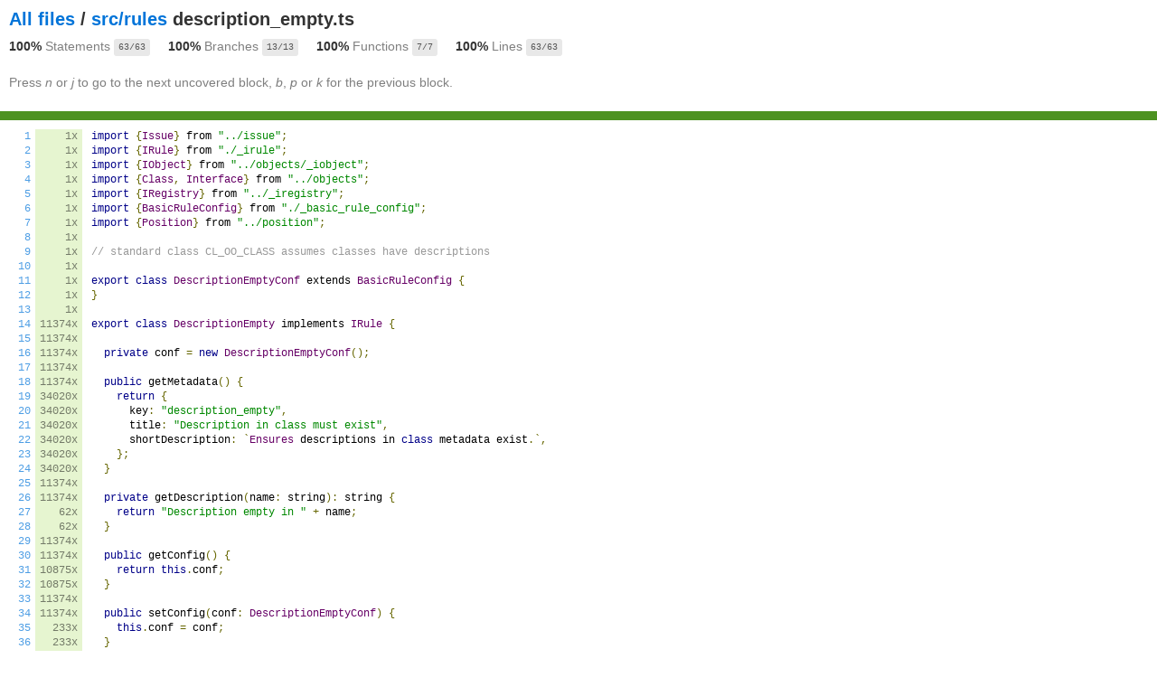

--- FILE ---
content_type: text/html; charset=utf-8
request_url: https://coverage.abaplint.org/src/rules/description_empty.ts.html
body_size: 1953
content:

<!doctype html>
<html lang="en">

<head>
    <title>Code coverage report for src/rules/description_empty.ts</title>
    <meta charset="utf-8" />
    <link rel="stylesheet" href="../../prettify.css" />
    <link rel="stylesheet" href="../../base.css" />
    <link rel="shortcut icon" type="image/x-icon" href="../../favicon.png" />
    <meta name="viewport" content="width=device-width, initial-scale=1" />
    <style type='text/css'>
        .coverage-summary .sorter {
            background-image: url(../../sort-arrow-sprite.png);
        }
    </style>
</head>
    
<body>
<div class='wrapper'>
    <div class='pad1'>
        <h1><a href="../../index.html">All files</a> / <a href="index.html">src/rules</a> description_empty.ts</h1>
        <div class='clearfix'>
            
            <div class='fl pad1y space-right2'>
                <span class="strong">100% </span>
                <span class="quiet">Statements</span>
                <span class='fraction'>63/63</span>
            </div>
        
            
            <div class='fl pad1y space-right2'>
                <span class="strong">100% </span>
                <span class="quiet">Branches</span>
                <span class='fraction'>13/13</span>
            </div>
        
            
            <div class='fl pad1y space-right2'>
                <span class="strong">100% </span>
                <span class="quiet">Functions</span>
                <span class='fraction'>7/7</span>
            </div>
        
            
            <div class='fl pad1y space-right2'>
                <span class="strong">100% </span>
                <span class="quiet">Lines</span>
                <span class='fraction'>63/63</span>
            </div>
        
            
        </div>
        <p class="quiet">
            Press <em>n</em> or <em>j</em> to go to the next uncovered block, <em>b</em>, <em>p</em> or <em>k</em> for the previous block.
        </p>
        <template id="filterTemplate">
            <div class="quiet">
                Filter:
                <input oninput="onInput()" type="search" id="fileSearch">
            </div>
        </template>
    </div>
    <div class='status-line high'></div>
    <pre><table class="coverage">
<tr><td class="line-count quiet"><a name='L1'></a><a href='#L1'>1</a>
<a name='L2'></a><a href='#L2'>2</a>
<a name='L3'></a><a href='#L3'>3</a>
<a name='L4'></a><a href='#L4'>4</a>
<a name='L5'></a><a href='#L5'>5</a>
<a name='L6'></a><a href='#L6'>6</a>
<a name='L7'></a><a href='#L7'>7</a>
<a name='L8'></a><a href='#L8'>8</a>
<a name='L9'></a><a href='#L9'>9</a>
<a name='L10'></a><a href='#L10'>10</a>
<a name='L11'></a><a href='#L11'>11</a>
<a name='L12'></a><a href='#L12'>12</a>
<a name='L13'></a><a href='#L13'>13</a>
<a name='L14'></a><a href='#L14'>14</a>
<a name='L15'></a><a href='#L15'>15</a>
<a name='L16'></a><a href='#L16'>16</a>
<a name='L17'></a><a href='#L17'>17</a>
<a name='L18'></a><a href='#L18'>18</a>
<a name='L19'></a><a href='#L19'>19</a>
<a name='L20'></a><a href='#L20'>20</a>
<a name='L21'></a><a href='#L21'>21</a>
<a name='L22'></a><a href='#L22'>22</a>
<a name='L23'></a><a href='#L23'>23</a>
<a name='L24'></a><a href='#L24'>24</a>
<a name='L25'></a><a href='#L25'>25</a>
<a name='L26'></a><a href='#L26'>26</a>
<a name='L27'></a><a href='#L27'>27</a>
<a name='L28'></a><a href='#L28'>28</a>
<a name='L29'></a><a href='#L29'>29</a>
<a name='L30'></a><a href='#L30'>30</a>
<a name='L31'></a><a href='#L31'>31</a>
<a name='L32'></a><a href='#L32'>32</a>
<a name='L33'></a><a href='#L33'>33</a>
<a name='L34'></a><a href='#L34'>34</a>
<a name='L35'></a><a href='#L35'>35</a>
<a name='L36'></a><a href='#L36'>36</a>
<a name='L37'></a><a href='#L37'>37</a>
<a name='L38'></a><a href='#L38'>38</a>
<a name='L39'></a><a href='#L39'>39</a>
<a name='L40'></a><a href='#L40'>40</a>
<a name='L41'></a><a href='#L41'>41</a>
<a name='L42'></a><a href='#L42'>42</a>
<a name='L43'></a><a href='#L43'>43</a>
<a name='L44'></a><a href='#L44'>44</a>
<a name='L45'></a><a href='#L45'>45</a>
<a name='L46'></a><a href='#L46'>46</a>
<a name='L47'></a><a href='#L47'>47</a>
<a name='L48'></a><a href='#L48'>48</a>
<a name='L49'></a><a href='#L49'>49</a>
<a name='L50'></a><a href='#L50'>50</a>
<a name='L51'></a><a href='#L51'>51</a>
<a name='L52'></a><a href='#L52'>52</a>
<a name='L53'></a><a href='#L53'>53</a>
<a name='L54'></a><a href='#L54'>54</a>
<a name='L55'></a><a href='#L55'>55</a>
<a name='L56'></a><a href='#L56'>56</a>
<a name='L57'></a><a href='#L57'>57</a>
<a name='L58'></a><a href='#L58'>58</a>
<a name='L59'></a><a href='#L59'>59</a>
<a name='L60'></a><a href='#L60'>60</a>
<a name='L61'></a><a href='#L61'>61</a>
<a name='L62'></a><a href='#L62'>62</a>
<a name='L63'></a><a href='#L63'>63</a></td><td class="line-coverage quiet"><span class="cline-any cline-yes">1x</span>
<span class="cline-any cline-yes">1x</span>
<span class="cline-any cline-yes">1x</span>
<span class="cline-any cline-yes">1x</span>
<span class="cline-any cline-yes">1x</span>
<span class="cline-any cline-yes">1x</span>
<span class="cline-any cline-yes">1x</span>
<span class="cline-any cline-yes">1x</span>
<span class="cline-any cline-yes">1x</span>
<span class="cline-any cline-yes">1x</span>
<span class="cline-any cline-yes">1x</span>
<span class="cline-any cline-yes">1x</span>
<span class="cline-any cline-yes">1x</span>
<span class="cline-any cline-yes">11374x</span>
<span class="cline-any cline-yes">11374x</span>
<span class="cline-any cline-yes">11374x</span>
<span class="cline-any cline-yes">11374x</span>
<span class="cline-any cline-yes">11374x</span>
<span class="cline-any cline-yes">34020x</span>
<span class="cline-any cline-yes">34020x</span>
<span class="cline-any cline-yes">34020x</span>
<span class="cline-any cline-yes">34020x</span>
<span class="cline-any cline-yes">34020x</span>
<span class="cline-any cline-yes">34020x</span>
<span class="cline-any cline-yes">11374x</span>
<span class="cline-any cline-yes">11374x</span>
<span class="cline-any cline-yes">62x</span>
<span class="cline-any cline-yes">62x</span>
<span class="cline-any cline-yes">11374x</span>
<span class="cline-any cline-yes">11374x</span>
<span class="cline-any cline-yes">10875x</span>
<span class="cline-any cline-yes">10875x</span>
<span class="cline-any cline-yes">11374x</span>
<span class="cline-any cline-yes">11374x</span>
<span class="cline-any cline-yes">233x</span>
<span class="cline-any cline-yes">233x</span>
<span class="cline-any cline-yes">11374x</span>
<span class="cline-any cline-yes">11374x</span>
<span class="cline-any cline-yes">236x</span>
<span class="cline-any cline-yes">236x</span>
<span class="cline-any cline-yes">11374x</span>
<span class="cline-any cline-yes">11374x</span>
<span class="cline-any cline-yes">305x</span>
<span class="cline-any cline-yes">305x</span>
<span class="cline-any cline-yes">305x</span>
<span class="cline-any cline-yes">71x</span>
<span class="cline-any cline-yes">71x</span>
<span class="cline-any cline-yes">71x</span>
<span class="cline-any cline-yes">1x</span>
<span class="cline-any cline-yes">71x</span>
<span class="cline-any cline-yes">61x</span>
<span class="cline-any cline-yes">61x</span>
<span class="cline-any cline-yes">71x</span>
<span class="cline-any cline-yes">62x</span>
<span class="cline-any cline-yes">62x</span>
<span class="cline-any cline-yes">62x</span>
<span class="cline-any cline-yes">62x</span>
<span class="cline-any cline-yes">71x</span>
<span class="cline-any cline-yes">305x</span>
<span class="cline-any cline-yes">305x</span>
<span class="cline-any cline-yes">305x</span>
<span class="cline-any cline-yes">11374x</span>
<span class="cline-any cline-yes">11374x</span></td><td class="text"><pre class="prettyprint lang-js">import {Issue} from "../issue";
import {IRule} from "./_irule";
import {IObject} from "../objects/_iobject";
import {Class, Interface} from "../objects";
import {IRegistry} from "../_iregistry";
import {BasicRuleConfig} from "./_basic_rule_config";
import {Position} from "../position";
&nbsp;
// standard class CL_OO_CLASS assumes classes have descriptions
&nbsp;
export class DescriptionEmptyConf extends BasicRuleConfig {
}
&nbsp;
export class DescriptionEmpty implements IRule {
&nbsp;
  private conf = new DescriptionEmptyConf();
&nbsp;
  public getMetadata() {
    return {
      key: "description_empty",
      title: "Description in class must exist",
      shortDescription: `Ensures descriptions in class metadata exist.`,
    };
  }
&nbsp;
  private getDescription(name: string): string {
    return "Description empty in " + name;
  }
&nbsp;
  public getConfig() {
    return this.conf;
  }
&nbsp;
  public setConfig(conf: DescriptionEmptyConf) {
    this.conf = conf;
  }
&nbsp;
  public initialize(_reg: IRegistry) {
    return this;
  }
&nbsp;
  public run(obj: IObject): Issue[] {
    const issues: Issue[] = [];
&nbsp;
    if (obj instanceof Class || obj instanceof Interface) {
      const description = obj.getDescription();
      let message: string | undefined = undefined;
      if (description === "") {
        message = this.getDescription(obj.getName());
      } else if (description === undefined) {
        message = this.getDescription(obj.getName() + ", class XML file not found") ;
      }
      if (message) {
        const position = new Position(1, 1);
        const issue = Issue.atPosition(obj.getFiles()[0], position, message, this.getMetadata().key, this.conf.severity);
        issues.push(issue);
      }
    }
&nbsp;
    return issues;
  }
&nbsp;
}</pre></td></tr></table></pre>

                <div class='push'></div><!-- for sticky footer -->
            </div><!-- /wrapper -->
            <div class='footer quiet pad2 space-top1 center small'>
                Code coverage generated by
                <a href="https://istanbul.js.org/" target="_blank" rel="noopener noreferrer">istanbul</a>
                at 2026-01-14T17:51:51.760Z
            </div>
        <script src="../../prettify.js"></script>
        <script>
            window.onload = function () {
                prettyPrint();
            };
        </script>
        <script src="../../sorter.js"></script>
        <script src="../../block-navigation.js"></script>
    </body>
</html>
    

--- FILE ---
content_type: text/css; charset=utf-8
request_url: https://coverage.abaplint.org/base.css
body_size: 1177
content:
body, html {
  margin:0; padding: 0;
  height: 100%;
}
body {
    font-family: Helvetica Neue, Helvetica, Arial;
    font-size: 14px;
    color:#333;
}
.small { font-size: 12px; }
*, *:after, *:before {
  -webkit-box-sizing:border-box;
     -moz-box-sizing:border-box;
          box-sizing:border-box;
  }
h1 { font-size: 20px; margin: 0;}
h2 { font-size: 14px; }
pre {
    font: 12px/1.4 Consolas, "Liberation Mono", Menlo, Courier, monospace;
    margin: 0;
    padding: 0;
    -moz-tab-size: 2;
    -o-tab-size:  2;
    tab-size: 2;
}
a { color:#0074D9; text-decoration:none; }
a:hover { text-decoration:underline; }
.strong { font-weight: bold; }
.space-top1 { padding: 10px 0 0 0; }
.pad2y { padding: 20px 0; }
.pad1y { padding: 10px 0; }
.pad2x { padding: 0 20px; }
.pad2 { padding: 20px; }
.pad1 { padding: 10px; }
.space-left2 { padding-left:55px; }
.space-right2 { padding-right:20px; }
.center { text-align:center; }
.clearfix { display:block; }
.clearfix:after {
  content:'';
  display:block;
  height:0;
  clear:both;
  visibility:hidden;
  }
.fl { float: left; }
@media only screen and (max-width:640px) {
  .col3 { width:100%; max-width:100%; }
  .hide-mobile { display:none!important; }
}

.quiet {
  color: #7f7f7f;
  color: rgba(0,0,0,0.5);
}
.quiet a { opacity: 0.7; }

.fraction {
  font-family: Consolas, 'Liberation Mono', Menlo, Courier, monospace;
  font-size: 10px;
  color: #555;
  background: #E8E8E8;
  padding: 4px 5px;
  border-radius: 3px;
  vertical-align: middle;
}

div.path a:link, div.path a:visited { color: #333; }
table.coverage {
  border-collapse: collapse;
  margin: 10px 0 0 0;
  padding: 0;
}

table.coverage td {
  margin: 0;
  padding: 0;
  vertical-align: top;
}
table.coverage td.line-count {
    text-align: right;
    padding: 0 5px 0 20px;
}
table.coverage td.line-coverage {
    text-align: right;
    padding-right: 10px;
    min-width:20px;
}

table.coverage td span.cline-any {
    display: inline-block;
    padding: 0 5px;
    width: 100%;
}
.missing-if-branch {
    display: inline-block;
    margin-right: 5px;
    border-radius: 3px;
    position: relative;
    padding: 0 4px;
    background: #333;
    color: yellow;
}

.skip-if-branch {
    display: none;
    margin-right: 10px;
    position: relative;
    padding: 0 4px;
    background: #ccc;
    color: white;
}
.missing-if-branch .typ, .skip-if-branch .typ {
    color: inherit !important;
}
.coverage-summary {
  border-collapse: collapse;
  width: 100%;
}
.coverage-summary tr { border-bottom: 1px solid #bbb; }
.keyline-all { border: 1px solid #ddd; }
.coverage-summary td, .coverage-summary th { padding: 10px; }
.coverage-summary tbody { border: 1px solid #bbb; }
.coverage-summary td { border-right: 1px solid #bbb; }
.coverage-summary td:last-child { border-right: none; }
.coverage-summary th {
  text-align: left;
  font-weight: normal;
  white-space: nowrap;
}
.coverage-summary th.file { border-right: none !important; }
.coverage-summary th.pct { }
.coverage-summary th.pic,
.coverage-summary th.abs,
.coverage-summary td.pct,
.coverage-summary td.abs { text-align: right; }
.coverage-summary td.file { white-space: nowrap;  }
.coverage-summary td.pic { min-width: 120px !important;  }
.coverage-summary tfoot td { }

.coverage-summary .sorter {
    height: 10px;
    width: 7px;
    display: inline-block;
    margin-left: 0.5em;
    background: url(sort-arrow-sprite.png) no-repeat scroll 0 0 transparent;
}
.coverage-summary .sorted .sorter {
    background-position: 0 -20px;
}
.coverage-summary .sorted-desc .sorter {
    background-position: 0 -10px;
}
.status-line {  height: 10px; }
/* yellow */
.cbranch-no { background: yellow !important; color: #111; }
/* dark red */
.red.solid, .status-line.low, .low .cover-fill { background:#C21F39 }
.low .chart { border:1px solid #C21F39 }
.highlighted,
.highlighted .cstat-no, .highlighted .fstat-no, .highlighted .cbranch-no{
  background: #C21F39 !important;
}
/* medium red */
.cstat-no, .fstat-no, .cbranch-no, .cbranch-no { background:#F6C6CE }
/* light red */
.low, .cline-no { background:#FCE1E5 }
/* light green */
.high, .cline-yes { background:rgb(230,245,208) }
/* medium green */
.cstat-yes { background:rgb(161,215,106) }
/* dark green */
.status-line.high, .high .cover-fill { background:rgb(77,146,33) }
.high .chart { border:1px solid rgb(77,146,33) }
/* dark yellow (gold) */
.status-line.medium, .medium .cover-fill { background: #f9cd0b; }
.medium .chart { border:1px solid #f9cd0b; }
/* light yellow */
.medium { background: #fff4c2; }

.cstat-skip { background: #ddd; color: #111; }
.fstat-skip { background: #ddd; color: #111 !important; }
.cbranch-skip { background: #ddd !important; color: #111; }

span.cline-neutral { background: #eaeaea; }

.coverage-summary td.empty {
    opacity: .5;
    padding-top: 4px;
    padding-bottom: 4px;
    line-height: 1;
    color: #888;
}

.cover-fill, .cover-empty {
  display:inline-block;
  height: 12px;
}
.chart {
  line-height: 0;
}
.cover-empty {
    background: white;
}
.cover-full {
    border-right: none !important;
}
pre.prettyprint {
    border: none !important;
    padding: 0 !important;
    margin: 0 !important;
}
.com { color: #999 !important; }
.ignore-none { color: #999; font-weight: normal; }

.wrapper {
  min-height: 100%;
  height: auto !important;
  height: 100%;
  margin: 0 auto -48px;
}
.footer, .push {
  height: 48px;
}


--- FILE ---
content_type: application/javascript; charset=utf-8
request_url: https://coverage.abaplint.org/prettify.js
body_size: 6545
content:
/* eslint-disable */
window.PR_SHOULD_USE_CONTINUATION=true;(function(){var h=["break,continue,do,else,for,if,return,while"];var u=[h,"auto,case,char,const,default,double,enum,extern,float,goto,int,long,register,short,signed,sizeof,static,struct,switch,typedef,union,unsigned,void,volatile"];var p=[u,"catch,class,delete,false,import,new,operator,private,protected,public,this,throw,true,try,typeof"];var l=[p,"alignof,align_union,asm,axiom,bool,concept,concept_map,const_cast,constexpr,decltype,dynamic_cast,explicit,export,friend,inline,late_check,mutable,namespace,nullptr,reinterpret_cast,static_assert,static_cast,template,typeid,typename,using,virtual,where"];var x=[p,"abstract,boolean,byte,extends,final,finally,implements,import,instanceof,null,native,package,strictfp,super,synchronized,throws,transient"];var R=[x,"as,base,by,checked,decimal,delegate,descending,dynamic,event,fixed,foreach,from,group,implicit,in,interface,internal,into,is,lock,object,out,override,orderby,params,partial,readonly,ref,sbyte,sealed,stackalloc,string,select,uint,ulong,unchecked,unsafe,ushort,var"];var r="all,and,by,catch,class,else,extends,false,finally,for,if,in,is,isnt,loop,new,no,not,null,of,off,on,or,return,super,then,true,try,unless,until,when,while,yes";var w=[p,"debugger,eval,export,function,get,null,set,undefined,var,with,Infinity,NaN"];var s="caller,delete,die,do,dump,elsif,eval,exit,foreach,for,goto,if,import,last,local,my,next,no,our,print,package,redo,require,sub,undef,unless,until,use,wantarray,while,BEGIN,END";var I=[h,"and,as,assert,class,def,del,elif,except,exec,finally,from,global,import,in,is,lambda,nonlocal,not,or,pass,print,raise,try,with,yield,False,True,None"];var f=[h,"alias,and,begin,case,class,def,defined,elsif,end,ensure,false,in,module,next,nil,not,or,redo,rescue,retry,self,super,then,true,undef,unless,until,when,yield,BEGIN,END"];var H=[h,"case,done,elif,esac,eval,fi,function,in,local,set,then,until"];var A=[l,R,w,s+I,f,H];var e=/^(DIR|FILE|vector|(de|priority_)?queue|list|stack|(const_)?iterator|(multi)?(set|map)|bitset|u?(int|float)\d*)/;var C="str";var z="kwd";var j="com";var O="typ";var G="lit";var L="pun";var F="pln";var m="tag";var E="dec";var J="src";var P="atn";var n="atv";var N="nocode";var M="(?:^^\\.?|[+-]|\\!|\\!=|\\!==|\\#|\\%|\\%=|&|&&|&&=|&=|\\(|\\*|\\*=|\\+=|\\,|\\-=|\\->|\\/|\\/=|:|::|\\;|<|<<|<<=|<=|=|==|===|>|>=|>>|>>=|>>>|>>>=|\\?|\\@|\\[|\\^|\\^=|\\^\\^|\\^\\^=|\\{|\\||\\|=|\\|\\||\\|\\|=|\\~|break|case|continue|delete|do|else|finally|instanceof|return|throw|try|typeof)\\s*";function k(Z){var ad=0;var S=false;var ac=false;for(var V=0,U=Z.length;V<U;++V){var ae=Z[V];if(ae.ignoreCase){ac=true}else{if(/[a-z]/i.test(ae.source.replace(/\\u[0-9a-f]{4}|\\x[0-9a-f]{2}|\\[^ux]/gi,""))){S=true;ac=false;break}}}var Y={b:8,t:9,n:10,v:11,f:12,r:13};function ab(ah){var ag=ah.charCodeAt(0);if(ag!==92){return ag}var af=ah.charAt(1);ag=Y[af];if(ag){return ag}else{if("0"<=af&&af<="7"){return parseInt(ah.substring(1),8)}else{if(af==="u"||af==="x"){return parseInt(ah.substring(2),16)}else{return ah.charCodeAt(1)}}}}function T(af){if(af<32){return(af<16?"\\x0":"\\x")+af.toString(16)}var ag=String.fromCharCode(af);if(ag==="\\"||ag==="-"||ag==="["||ag==="]"){ag="\\"+ag}return ag}function X(am){var aq=am.substring(1,am.length-1).match(new RegExp("\\\\u[0-9A-Fa-f]{4}|\\\\x[0-9A-Fa-f]{2}|\\\\[0-3][0-7]{0,2}|\\\\[0-7]{1,2}|\\\\[\\s\\S]|-|[^-\\\\]","g"));var ak=[];var af=[];var ao=aq[0]==="^";for(var ar=ao?1:0,aj=aq.length;ar<aj;++ar){var ah=aq[ar];if(/\\[bdsw]/i.test(ah)){ak.push(ah)}else{var ag=ab(ah);var al;if(ar+2<aj&&"-"===aq[ar+1]){al=ab(aq[ar+2]);ar+=2}else{al=ag}af.push([ag,al]);if(!(al<65||ag>122)){if(!(al<65||ag>90)){af.push([Math.max(65,ag)|32,Math.min(al,90)|32])}if(!(al<97||ag>122)){af.push([Math.max(97,ag)&~32,Math.min(al,122)&~32])}}}}af.sort(function(av,au){return(av[0]-au[0])||(au[1]-av[1])});var ai=[];var ap=[NaN,NaN];for(var ar=0;ar<af.length;++ar){var at=af[ar];if(at[0]<=ap[1]+1){ap[1]=Math.max(ap[1],at[1])}else{ai.push(ap=at)}}var an=["["];if(ao){an.push("^")}an.push.apply(an,ak);for(var ar=0;ar<ai.length;++ar){var at=ai[ar];an.push(T(at[0]));if(at[1]>at[0]){if(at[1]+1>at[0]){an.push("-")}an.push(T(at[1]))}}an.push("]");return an.join("")}function W(al){var aj=al.source.match(new RegExp("(?:\\[(?:[^\\x5C\\x5D]|\\\\[\\s\\S])*\\]|\\\\u[A-Fa-f0-9]{4}|\\\\x[A-Fa-f0-9]{2}|\\\\[0-9]+|\\\\[^ux0-9]|\\(\\?[:!=]|[\\(\\)\\^]|[^\\x5B\\x5C\\(\\)\\^]+)","g"));var ah=aj.length;var an=[];for(var ak=0,am=0;ak<ah;++ak){var ag=aj[ak];if(ag==="("){++am}else{if("\\"===ag.charAt(0)){var af=+ag.substring(1);if(af&&af<=am){an[af]=-1}}}}for(var ak=1;ak<an.length;++ak){if(-1===an[ak]){an[ak]=++ad}}for(var ak=0,am=0;ak<ah;++ak){var ag=aj[ak];if(ag==="("){++am;if(an[am]===undefined){aj[ak]="(?:"}}else{if("\\"===ag.charAt(0)){var af=+ag.substring(1);if(af&&af<=am){aj[ak]="\\"+an[am]}}}}for(var ak=0,am=0;ak<ah;++ak){if("^"===aj[ak]&&"^"!==aj[ak+1]){aj[ak]=""}}if(al.ignoreCase&&S){for(var ak=0;ak<ah;++ak){var ag=aj[ak];var ai=ag.charAt(0);if(ag.length>=2&&ai==="["){aj[ak]=X(ag)}else{if(ai!=="\\"){aj[ak]=ag.replace(/[a-zA-Z]/g,function(ao){var ap=ao.charCodeAt(0);return"["+String.fromCharCode(ap&~32,ap|32)+"]"})}}}}return aj.join("")}var aa=[];for(var V=0,U=Z.length;V<U;++V){var ae=Z[V];if(ae.global||ae.multiline){throw new Error(""+ae)}aa.push("(?:"+W(ae)+")")}return new RegExp(aa.join("|"),ac?"gi":"g")}function a(V){var U=/(?:^|\s)nocode(?:\s|$)/;var X=[];var T=0;var Z=[];var W=0;var S;if(V.currentStyle){S=V.currentStyle.whiteSpace}else{if(window.getComputedStyle){S=document.defaultView.getComputedStyle(V,null).getPropertyValue("white-space")}}var Y=S&&"pre"===S.substring(0,3);function aa(ab){switch(ab.nodeType){case 1:if(U.test(ab.className)){return}for(var ae=ab.firstChild;ae;ae=ae.nextSibling){aa(ae)}var ad=ab.nodeName;if("BR"===ad||"LI"===ad){X[W]="\n";Z[W<<1]=T++;Z[(W++<<1)|1]=ab}break;case 3:case 4:var ac=ab.nodeValue;if(ac.length){if(!Y){ac=ac.replace(/[ \t\r\n]+/g," ")}else{ac=ac.replace(/\r\n?/g,"\n")}X[W]=ac;Z[W<<1]=T;T+=ac.length;Z[(W++<<1)|1]=ab}break}}aa(V);return{sourceCode:X.join("").replace(/\n$/,""),spans:Z}}function B(S,U,W,T){if(!U){return}var V={sourceCode:U,basePos:S};W(V);T.push.apply(T,V.decorations)}var v=/\S/;function o(S){var V=undefined;for(var U=S.firstChild;U;U=U.nextSibling){var T=U.nodeType;V=(T===1)?(V?S:U):(T===3)?(v.test(U.nodeValue)?S:V):V}return V===S?undefined:V}function g(U,T){var S={};var V;(function(){var ad=U.concat(T);var ah=[];var ag={};for(var ab=0,Z=ad.length;ab<Z;++ab){var Y=ad[ab];var ac=Y[3];if(ac){for(var ae=ac.length;--ae>=0;){S[ac.charAt(ae)]=Y}}var af=Y[1];var aa=""+af;if(!ag.hasOwnProperty(aa)){ah.push(af);ag[aa]=null}}ah.push(/[\0-\uffff]/);V=k(ah)})();var X=T.length;var W=function(ah){var Z=ah.sourceCode,Y=ah.basePos;var ad=[Y,F];var af=0;var an=Z.match(V)||[];var aj={};for(var ae=0,aq=an.length;ae<aq;++ae){var ag=an[ae];var ap=aj[ag];var ai=void 0;var am;if(typeof ap==="string"){am=false}else{var aa=S[ag.charAt(0)];if(aa){ai=ag.match(aa[1]);ap=aa[0]}else{for(var ao=0;ao<X;++ao){aa=T[ao];ai=ag.match(aa[1]);if(ai){ap=aa[0];break}}if(!ai){ap=F}}am=ap.length>=5&&"lang-"===ap.substring(0,5);if(am&&!(ai&&typeof ai[1]==="string")){am=false;ap=J}if(!am){aj[ag]=ap}}var ab=af;af+=ag.length;if(!am){ad.push(Y+ab,ap)}else{var al=ai[1];var ak=ag.indexOf(al);var ac=ak+al.length;if(ai[2]){ac=ag.length-ai[2].length;ak=ac-al.length}var ar=ap.substring(5);B(Y+ab,ag.substring(0,ak),W,ad);B(Y+ab+ak,al,q(ar,al),ad);B(Y+ab+ac,ag.substring(ac),W,ad)}}ah.decorations=ad};return W}function i(T){var W=[],S=[];if(T.tripleQuotedStrings){W.push([C,/^(?:\'\'\'(?:[^\'\\]|\\[\s\S]|\'{1,2}(?=[^\']))*(?:\'\'\'|$)|\"\"\"(?:[^\"\\]|\\[\s\S]|\"{1,2}(?=[^\"]))*(?:\"\"\"|$)|\'(?:[^\\\']|\\[\s\S])*(?:\'|$)|\"(?:[^\\\"]|\\[\s\S])*(?:\"|$))/,null,"'\""])}else{if(T.multiLineStrings){W.push([C,/^(?:\'(?:[^\\\']|\\[\s\S])*(?:\'|$)|\"(?:[^\\\"]|\\[\s\S])*(?:\"|$)|\`(?:[^\\\`]|\\[\s\S])*(?:\`|$))/,null,"'\"`"])}else{W.push([C,/^(?:\'(?:[^\\\'\r\n]|\\.)*(?:\'|$)|\"(?:[^\\\"\r\n]|\\.)*(?:\"|$))/,null,"\"'"])}}if(T.verbatimStrings){S.push([C,/^@\"(?:[^\"]|\"\")*(?:\"|$)/,null])}var Y=T.hashComments;if(Y){if(T.cStyleComments){if(Y>1){W.push([j,/^#(?:##(?:[^#]|#(?!##))*(?:###|$)|.*)/,null,"#"])}else{W.push([j,/^#(?:(?:define|elif|else|endif|error|ifdef|include|ifndef|line|pragma|undef|warning)\b|[^\r\n]*)/,null,"#"])}S.push([C,/^<(?:(?:(?:\.\.\/)*|\/?)(?:[\w-]+(?:\/[\w-]+)+)?[\w-]+\.h|[a-z]\w*)>/,null])}else{W.push([j,/^#[^\r\n]*/,null,"#"])}}if(T.cStyleComments){S.push([j,/^\/\/[^\r\n]*/,null]);S.push([j,/^\/\*[\s\S]*?(?:\*\/|$)/,null])}if(T.regexLiterals){var X=("/(?=[^/*])(?:[^/\\x5B\\x5C]|\\x5C[\\s\\S]|\\x5B(?:[^\\x5C\\x5D]|\\x5C[\\s\\S])*(?:\\x5D|$))+/");S.push(["lang-regex",new RegExp("^"+M+"("+X+")")])}var V=T.types;if(V){S.push([O,V])}var U=(""+T.keywords).replace(/^ | $/g,"");if(U.length){S.push([z,new RegExp("^(?:"+U.replace(/[\s,]+/g,"|")+")\\b"),null])}W.push([F,/^\s+/,null," \r\n\t\xA0"]);S.push([G,/^@[a-z_$][a-z_$@0-9]*/i,null],[O,/^(?:[@_]?[A-Z]+[a-z][A-Za-z_$@0-9]*|\w+_t\b)/,null],[F,/^[a-z_$][a-z_$@0-9]*/i,null],[G,new RegExp("^(?:0x[a-f0-9]+|(?:\\d(?:_\\d+)*\\d*(?:\\.\\d*)?|\\.\\d\\+)(?:e[+\\-]?\\d+)?)[a-z]*","i"),null,"0123456789"],[F,/^\\[\s\S]?/,null],[L,/^.[^\s\w\.$@\'\"\`\/\#\\]*/,null]);return g(W,S)}var K=i({keywords:A,hashComments:true,cStyleComments:true,multiLineStrings:true,regexLiterals:true});function Q(V,ag){var U=/(?:^|\s)nocode(?:\s|$)/;var ab=/\r\n?|\n/;var ac=V.ownerDocument;var S;if(V.currentStyle){S=V.currentStyle.whiteSpace}else{if(window.getComputedStyle){S=ac.defaultView.getComputedStyle(V,null).getPropertyValue("white-space")}}var Z=S&&"pre"===S.substring(0,3);var af=ac.createElement("LI");while(V.firstChild){af.appendChild(V.firstChild)}var W=[af];function ae(al){switch(al.nodeType){case 1:if(U.test(al.className)){break}if("BR"===al.nodeName){ad(al);if(al.parentNode){al.parentNode.removeChild(al)}}else{for(var an=al.firstChild;an;an=an.nextSibling){ae(an)}}break;case 3:case 4:if(Z){var am=al.nodeValue;var aj=am.match(ab);if(aj){var ai=am.substring(0,aj.index);al.nodeValue=ai;var ah=am.substring(aj.index+aj[0].length);if(ah){var ak=al.parentNode;ak.insertBefore(ac.createTextNode(ah),al.nextSibling)}ad(al);if(!ai){al.parentNode.removeChild(al)}}}break}}function ad(ak){while(!ak.nextSibling){ak=ak.parentNode;if(!ak){return}}function ai(al,ar){var aq=ar?al.cloneNode(false):al;var ao=al.parentNode;if(ao){var ap=ai(ao,1);var an=al.nextSibling;ap.appendChild(aq);for(var am=an;am;am=an){an=am.nextSibling;ap.appendChild(am)}}return aq}var ah=ai(ak.nextSibling,0);for(var aj;(aj=ah.parentNode)&&aj.nodeType===1;){ah=aj}W.push(ah)}for(var Y=0;Y<W.length;++Y){ae(W[Y])}if(ag===(ag|0)){W[0].setAttribute("value",ag)}var aa=ac.createElement("OL");aa.className="linenums";var X=Math.max(0,((ag-1))|0)||0;for(var Y=0,T=W.length;Y<T;++Y){af=W[Y];af.className="L"+((Y+X)%10);if(!af.firstChild){af.appendChild(ac.createTextNode("\xA0"))}aa.appendChild(af)}V.appendChild(aa)}function D(ac){var aj=/\bMSIE\b/.test(navigator.userAgent);var am=/\n/g;var al=ac.sourceCode;var an=al.length;var V=0;var aa=ac.spans;var T=aa.length;var ah=0;var X=ac.decorations;var Y=X.length;var Z=0;X[Y]=an;var ar,aq;for(aq=ar=0;aq<Y;){if(X[aq]!==X[aq+2]){X[ar++]=X[aq++];X[ar++]=X[aq++]}else{aq+=2}}Y=ar;for(aq=ar=0;aq<Y;){var at=X[aq];var ab=X[aq+1];var W=aq+2;while(W+2<=Y&&X[W+1]===ab){W+=2}X[ar++]=at;X[ar++]=ab;aq=W}Y=X.length=ar;var ae=null;while(ah<T){var af=aa[ah];var S=aa[ah+2]||an;var ag=X[Z];var ap=X[Z+2]||an;var W=Math.min(S,ap);var ak=aa[ah+1];var U;if(ak.nodeType!==1&&(U=al.substring(V,W))){if(aj){U=U.replace(am,"\r")}ak.nodeValue=U;var ai=ak.ownerDocument;var ao=ai.createElement("SPAN");ao.className=X[Z+1];var ad=ak.parentNode;ad.replaceChild(ao,ak);ao.appendChild(ak);if(V<S){aa[ah+1]=ak=ai.createTextNode(al.substring(W,S));ad.insertBefore(ak,ao.nextSibling)}}V=W;if(V>=S){ah+=2}if(V>=ap){Z+=2}}}var t={};function c(U,V){for(var S=V.length;--S>=0;){var T=V[S];if(!t.hasOwnProperty(T)){t[T]=U}else{if(window.console){console.warn("cannot override language handler %s",T)}}}}function q(T,S){if(!(T&&t.hasOwnProperty(T))){T=/^\s*</.test(S)?"default-markup":"default-code"}return t[T]}c(K,["default-code"]);c(g([],[[F,/^[^<?]+/],[E,/^<!\w[^>]*(?:>|$)/],[j,/^<\!--[\s\S]*?(?:-\->|$)/],["lang-",/^<\?([\s\S]+?)(?:\?>|$)/],["lang-",/^<%([\s\S]+?)(?:%>|$)/],[L,/^(?:<[%?]|[%?]>)/],["lang-",/^<xmp\b[^>]*>([\s\S]+?)<\/xmp\b[^>]*>/i],["lang-js",/^<script\b[^>]*>([\s\S]*?)(<\/script\b[^>]*>)/i],["lang-css",/^<style\b[^>]*>([\s\S]*?)(<\/style\b[^>]*>)/i],["lang-in.tag",/^(<\/?[a-z][^<>]*>)/i]]),["default-markup","htm","html","mxml","xhtml","xml","xsl"]);c(g([[F,/^[\s]+/,null," \t\r\n"],[n,/^(?:\"[^\"]*\"?|\'[^\']*\'?)/,null,"\"'"]],[[m,/^^<\/?[a-z](?:[\w.:-]*\w)?|\/?>$/i],[P,/^(?!style[\s=]|on)[a-z](?:[\w:-]*\w)?/i],["lang-uq.val",/^=\s*([^>\'\"\s]*(?:[^>\'\"\s\/]|\/(?=\s)))/],[L,/^[=<>\/]+/],["lang-js",/^on\w+\s*=\s*\"([^\"]+)\"/i],["lang-js",/^on\w+\s*=\s*\'([^\']+)\'/i],["lang-js",/^on\w+\s*=\s*([^\"\'>\s]+)/i],["lang-css",/^style\s*=\s*\"([^\"]+)\"/i],["lang-css",/^style\s*=\s*\'([^\']+)\'/i],["lang-css",/^style\s*=\s*([^\"\'>\s]+)/i]]),["in.tag"]);c(g([],[[n,/^[\s\S]+/]]),["uq.val"]);c(i({keywords:l,hashComments:true,cStyleComments:true,types:e}),["c","cc","cpp","cxx","cyc","m"]);c(i({keywords:"null,true,false"}),["json"]);c(i({keywords:R,hashComments:true,cStyleComments:true,verbatimStrings:true,types:e}),["cs"]);c(i({keywords:x,cStyleComments:true}),["java"]);c(i({keywords:H,hashComments:true,multiLineStrings:true}),["bsh","csh","sh"]);c(i({keywords:I,hashComments:true,multiLineStrings:true,tripleQuotedStrings:true}),["cv","py"]);c(i({keywords:s,hashComments:true,multiLineStrings:true,regexLiterals:true}),["perl","pl","pm"]);c(i({keywords:f,hashComments:true,multiLineStrings:true,regexLiterals:true}),["rb"]);c(i({keywords:w,cStyleComments:true,regexLiterals:true}),["js"]);c(i({keywords:r,hashComments:3,cStyleComments:true,multilineStrings:true,tripleQuotedStrings:true,regexLiterals:true}),["coffee"]);c(g([],[[C,/^[\s\S]+/]]),["regex"]);function d(V){var U=V.langExtension;try{var S=a(V.sourceNode);var T=S.sourceCode;V.sourceCode=T;V.spans=S.spans;V.basePos=0;q(U,T)(V);D(V)}catch(W){if("console" in window){console.log(W&&W.stack?W.stack:W)}}}function y(W,V,U){var S=document.createElement("PRE");S.innerHTML=W;if(U){Q(S,U)}var T={langExtension:V,numberLines:U,sourceNode:S};d(T);return S.innerHTML}function b(ad){function Y(af){return document.getElementsByTagName(af)}var ac=[Y("pre"),Y("code"),Y("xmp")];var T=[];for(var aa=0;aa<ac.length;++aa){for(var Z=0,V=ac[aa].length;Z<V;++Z){T.push(ac[aa][Z])}}ac=null;var W=Date;if(!W.now){W={now:function(){return +(new Date)}}}var X=0;var S;var ab=/\blang(?:uage)?-([\w.]+)(?!\S)/;var ae=/\bprettyprint\b/;function U(){var ag=(window.PR_SHOULD_USE_CONTINUATION?W.now()+250:Infinity);for(;X<T.length&&W.now()<ag;X++){var aj=T[X];var ai=aj.className;if(ai.indexOf("prettyprint")>=0){var ah=ai.match(ab);var am;if(!ah&&(am=o(aj))&&"CODE"===am.tagName){ah=am.className.match(ab)}if(ah){ah=ah[1]}var al=false;for(var ak=aj.parentNode;ak;ak=ak.parentNode){if((ak.tagName==="pre"||ak.tagName==="code"||ak.tagName==="xmp")&&ak.className&&ak.className.indexOf("prettyprint")>=0){al=true;break}}if(!al){var af=aj.className.match(/\blinenums\b(?::(\d+))?/);af=af?af[1]&&af[1].length?+af[1]:true:false;if(af){Q(aj,af)}S={langExtension:ah,sourceNode:aj,numberLines:af};d(S)}}}if(X<T.length){setTimeout(U,250)}else{if(ad){ad()}}}U()}window.prettyPrintOne=y;window.prettyPrint=b;window.PR={createSimpleLexer:g,registerLangHandler:c,sourceDecorator:i,PR_ATTRIB_NAME:P,PR_ATTRIB_VALUE:n,PR_COMMENT:j,PR_DECLARATION:E,PR_KEYWORD:z,PR_LITERAL:G,PR_NOCODE:N,PR_PLAIN:F,PR_PUNCTUATION:L,PR_SOURCE:J,PR_STRING:C,PR_TAG:m,PR_TYPE:O}})();PR.registerLangHandler(PR.createSimpleLexer([],[[PR.PR_DECLARATION,/^<!\w[^>]*(?:>|$)/],[PR.PR_COMMENT,/^<\!--[\s\S]*?(?:-\->|$)/],[PR.PR_PUNCTUATION,/^(?:<[%?]|[%?]>)/],["lang-",/^<\?([\s\S]+?)(?:\?>|$)/],["lang-",/^<%([\s\S]+?)(?:%>|$)/],["lang-",/^<xmp\b[^>]*>([\s\S]+?)<\/xmp\b[^>]*>/i],["lang-handlebars",/^<script\b[^>]*type\s*=\s*['"]?text\/x-handlebars-template['"]?\b[^>]*>([\s\S]*?)(<\/script\b[^>]*>)/i],["lang-js",/^<script\b[^>]*>([\s\S]*?)(<\/script\b[^>]*>)/i],["lang-css",/^<style\b[^>]*>([\s\S]*?)(<\/style\b[^>]*>)/i],["lang-in.tag",/^(<\/?[a-z][^<>]*>)/i],[PR.PR_DECLARATION,/^{{[#^>/]?\s*[\w.][^}]*}}/],[PR.PR_DECLARATION,/^{{&?\s*[\w.][^}]*}}/],[PR.PR_DECLARATION,/^{{{>?\s*[\w.][^}]*}}}/],[PR.PR_COMMENT,/^{{![^}]*}}/]]),["handlebars","hbs"]);PR.registerLangHandler(PR.createSimpleLexer([[PR.PR_PLAIN,/^[ \t\r\n\f]+/,null," \t\r\n\f"]],[[PR.PR_STRING,/^\"(?:[^\n\r\f\\\"]|\\(?:\r\n?|\n|\f)|\\[\s\S])*\"/,null],[PR.PR_STRING,/^\'(?:[^\n\r\f\\\']|\\(?:\r\n?|\n|\f)|\\[\s\S])*\'/,null],["lang-css-str",/^url\(([^\)\"\']*)\)/i],[PR.PR_KEYWORD,/^(?:url|rgb|\!important|@import|@page|@media|@charset|inherit)(?=[^\-\w]|$)/i,null],["lang-css-kw",/^(-?(?:[_a-z]|(?:\\[0-9a-f]+ ?))(?:[_a-z0-9\-]|\\(?:\\[0-9a-f]+ ?))*)\s*:/i],[PR.PR_COMMENT,/^\/\*[^*]*\*+(?:[^\/*][^*]*\*+)*\//],[PR.PR_COMMENT,/^(?:<!--|-->)/],[PR.PR_LITERAL,/^(?:\d+|\d*\.\d+)(?:%|[a-z]+)?/i],[PR.PR_LITERAL,/^#(?:[0-9a-f]{3}){1,2}/i],[PR.PR_PLAIN,/^-?(?:[_a-z]|(?:\\[\da-f]+ ?))(?:[_a-z\d\-]|\\(?:\\[\da-f]+ ?))*/i],[PR.PR_PUNCTUATION,/^[^\s\w\'\"]+/]]),["css"]);PR.registerLangHandler(PR.createSimpleLexer([],[[PR.PR_KEYWORD,/^-?(?:[_a-z]|(?:\\[\da-f]+ ?))(?:[_a-z\d\-]|\\(?:\\[\da-f]+ ?))*/i]]),["css-kw"]);PR.registerLangHandler(PR.createSimpleLexer([],[[PR.PR_STRING,/^[^\)\"\']+/]]),["css-str"]);


--- FILE ---
content_type: application/javascript; charset=utf-8
request_url: https://coverage.abaplint.org/block-navigation.js
body_size: 345
content:
/* eslint-disable */
var jumpToCode = (function init() {
    // Classes of code we would like to highlight in the file view
    var missingCoverageClasses = ['.cbranch-no', '.cstat-no', '.fstat-no'];

    // Elements to highlight in the file listing view
    var fileListingElements = ['td.pct.low'];

    // We don't want to select elements that are direct descendants of another match
    var notSelector = ':not(' + missingCoverageClasses.join('):not(') + ') > '; // becomes `:not(a):not(b) > `

    // Selecter that finds elements on the page to which we can jump
    var selector =
        fileListingElements.join(', ') +
        ', ' +
        notSelector +
        missingCoverageClasses.join(', ' + notSelector); // becomes `:not(a):not(b) > a, :not(a):not(b) > b`

    // The NodeList of matching elements
    var missingCoverageElements = document.querySelectorAll(selector);

    var currentIndex;

    function toggleClass(index) {
        missingCoverageElements
            .item(currentIndex)
            .classList.remove('highlighted');
        missingCoverageElements.item(index).classList.add('highlighted');
    }

    function makeCurrent(index) {
        toggleClass(index);
        currentIndex = index;
        missingCoverageElements.item(index).scrollIntoView({
            behavior: 'smooth',
            block: 'center',
            inline: 'center'
        });
    }

    function goToPrevious() {
        var nextIndex = 0;
        if (typeof currentIndex !== 'number' || currentIndex === 0) {
            nextIndex = missingCoverageElements.length - 1;
        } else if (missingCoverageElements.length > 1) {
            nextIndex = currentIndex - 1;
        }

        makeCurrent(nextIndex);
    }

    function goToNext() {
        var nextIndex = 0;

        if (
            typeof currentIndex === 'number' &&
            currentIndex < missingCoverageElements.length - 1
        ) {
            nextIndex = currentIndex + 1;
        }

        makeCurrent(nextIndex);
    }

    return function jump(event) {
        if (
            document.getElementById('fileSearch') === document.activeElement &&
            document.activeElement != null
        ) {
            // if we're currently focused on the search input, we don't want to navigate
            return;
        }

        switch (event.which) {
            case 78: // n
            case 74: // j
                goToNext();
                break;
            case 66: // b
            case 75: // k
            case 80: // p
                goToPrevious();
                break;
        }
    };
})();
window.addEventListener('keydown', jumpToCode);


--- FILE ---
content_type: application/javascript; charset=utf-8
request_url: https://coverage.abaplint.org/sorter.js
body_size: 1259
content:
/* eslint-disable */
var addSorting = (function() {
    'use strict';
    var cols,
        currentSort = {
            index: 0,
            desc: false
        };

    // returns the summary table element
    function getTable() {
        return document.querySelector('.coverage-summary');
    }
    // returns the thead element of the summary table
    function getTableHeader() {
        return getTable().querySelector('thead tr');
    }
    // returns the tbody element of the summary table
    function getTableBody() {
        return getTable().querySelector('tbody');
    }
    // returns the th element for nth column
    function getNthColumn(n) {
        return getTableHeader().querySelectorAll('th')[n];
    }

    function onFilterInput() {
        const searchValue = document.getElementById('fileSearch').value;
        const rows = document.getElementsByTagName('tbody')[0].children;
        for (let i = 0; i < rows.length; i++) {
            const row = rows[i];
            if (
                row.textContent
                    .toLowerCase()
                    .includes(searchValue.toLowerCase())
            ) {
                row.style.display = '';
            } else {
                row.style.display = 'none';
            }
        }
    }

    // loads the search box
    function addSearchBox() {
        var template = document.getElementById('filterTemplate');
        var templateClone = template.content.cloneNode(true);
        templateClone.getElementById('fileSearch').oninput = onFilterInput;
        template.parentElement.appendChild(templateClone);
    }

    // loads all columns
    function loadColumns() {
        var colNodes = getTableHeader().querySelectorAll('th'),
            colNode,
            cols = [],
            col,
            i;

        for (i = 0; i < colNodes.length; i += 1) {
            colNode = colNodes[i];
            col = {
                key: colNode.getAttribute('data-col'),
                sortable: !colNode.getAttribute('data-nosort'),
                type: colNode.getAttribute('data-type') || 'string'
            };
            cols.push(col);
            if (col.sortable) {
                col.defaultDescSort = col.type === 'number';
                colNode.innerHTML =
                    colNode.innerHTML + '<span class="sorter"></span>';
            }
        }
        return cols;
    }
    // attaches a data attribute to every tr element with an object
    // of data values keyed by column name
    function loadRowData(tableRow) {
        var tableCols = tableRow.querySelectorAll('td'),
            colNode,
            col,
            data = {},
            i,
            val;
        for (i = 0; i < tableCols.length; i += 1) {
            colNode = tableCols[i];
            col = cols[i];
            val = colNode.getAttribute('data-value');
            if (col.type === 'number') {
                val = Number(val);
            }
            data[col.key] = val;
        }
        return data;
    }
    // loads all row data
    function loadData() {
        var rows = getTableBody().querySelectorAll('tr'),
            i;

        for (i = 0; i < rows.length; i += 1) {
            rows[i].data = loadRowData(rows[i]);
        }
    }
    // sorts the table using the data for the ith column
    function sortByIndex(index, desc) {
        var key = cols[index].key,
            sorter = function(a, b) {
                a = a.data[key];
                b = b.data[key];
                return a < b ? -1 : a > b ? 1 : 0;
            },
            finalSorter = sorter,
            tableBody = document.querySelector('.coverage-summary tbody'),
            rowNodes = tableBody.querySelectorAll('tr'),
            rows = [],
            i;

        if (desc) {
            finalSorter = function(a, b) {
                return -1 * sorter(a, b);
            };
        }

        for (i = 0; i < rowNodes.length; i += 1) {
            rows.push(rowNodes[i]);
            tableBody.removeChild(rowNodes[i]);
        }

        rows.sort(finalSorter);

        for (i = 0; i < rows.length; i += 1) {
            tableBody.appendChild(rows[i]);
        }
    }
    // removes sort indicators for current column being sorted
    function removeSortIndicators() {
        var col = getNthColumn(currentSort.index),
            cls = col.className;

        cls = cls.replace(/ sorted$/, '').replace(/ sorted-desc$/, '');
        col.className = cls;
    }
    // adds sort indicators for current column being sorted
    function addSortIndicators() {
        getNthColumn(currentSort.index).className += currentSort.desc
            ? ' sorted-desc'
            : ' sorted';
    }
    // adds event listeners for all sorter widgets
    function enableUI() {
        var i,
            el,
            ithSorter = function ithSorter(i) {
                var col = cols[i];

                return function() {
                    var desc = col.defaultDescSort;

                    if (currentSort.index === i) {
                        desc = !currentSort.desc;
                    }
                    sortByIndex(i, desc);
                    removeSortIndicators();
                    currentSort.index = i;
                    currentSort.desc = desc;
                    addSortIndicators();
                };
            };
        for (i = 0; i < cols.length; i += 1) {
            if (cols[i].sortable) {
                // add the click event handler on the th so users
                // dont have to click on those tiny arrows
                el = getNthColumn(i).querySelector('.sorter').parentElement;
                if (el.addEventListener) {
                    el.addEventListener('click', ithSorter(i));
                } else {
                    el.attachEvent('onclick', ithSorter(i));
                }
            }
        }
    }
    // adds sorting functionality to the UI
    return function() {
        if (!getTable()) {
            return;
        }
        cols = loadColumns();
        loadData();
        addSearchBox();
        addSortIndicators();
        enableUI();
    };
})();

window.addEventListener('load', addSorting);
